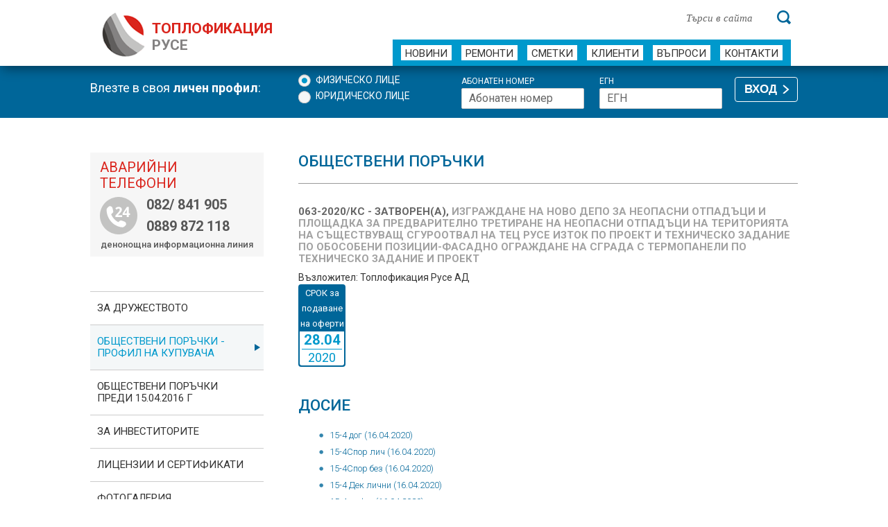

--- FILE ---
content_type: text/html
request_url: https://www.toplo-ruse.com/obshtestvena-porachka-new.php?id=460
body_size: 4745
content:
<!DOCTYPE html>
<!--[if lt IE 7]>      <html class="no-js lt-ie9 lt-ie8 lt-ie7" lang="bg"> <![endif]-->
<!--[if IE 7]>         <html class="no-js lt-ie9 lt-ie8" lang="bg"> <![endif]-->
<!--[if IE 8]>         <html class="no-js lt-ie9" lang="bg"> <![endif]-->
<!--[if gt IE 8]><!--> <html class="no-js" lang="bg"> <!--<![endif]-->

<head prefix="og: http://ogp.me/ns# fb: http://ogp.me/ns/fb# article: http://ogp.me/ns/article#">
<script nonce="rAnd0m" async src="https://www.googletagmanager.com/gtag/js?id=G-8L4FXG65BC"></script>
<script nonce="rAnd0m">window.dataLayer = window.dataLayer || [];function gtag(){dataLayer.push(arguments);}gtag('js', new Date());gtag('config', 'G-8L4FXG65BC');</script>
<link rel="canonical" href="https://www.toplo-ruse.com/obshtestvena-porachka-new.php">
<meta charset="utf-8">
<meta http-equiv="X-UA-Compatible" content="IE=edge">
<title>063-2020/КС - Изграждане на ново депо за неопасни отпадъци и площадка за предварително третиране на неопасни отпадъци на територията на съществуващ сгуроотвал на ТЕЦ Русе изток по проект и техническо задание по обособени позиции-Фасадно ограждане на сграда с термопанели по техническо задание и проект</title>
<meta name="description" content="Топлофикация Русе toplo-ruse.com">
<meta name="viewport" content="width=device-width, initial-scale=1">
<meta property="og:site_name" content="https://www.toplo-ruse.com/">
<meta property="og:title" content="063-2020/КС - Изграждане на ново депо за неопасни отпадъци и площадка за предварително третиране на неопасни отпадъци на територията на съществуващ сгуроотвал на ТЕЦ Русе изток по проект и техническо задание по обособени позиции-Фасадно ограждане на сграда с термопанели по техническо задание и проект">
<meta property="og:type" content="website">
<meta property="og:url" content="https://www.toplo-ruse.com/">
<meta property="og:image" content="https://www.toplo-ruse.com/images/slider-img.jpg">
<meta property="og:image:type" content="image/png">
<meta property="og:image:width" content="1366">
<meta property="og:image:height" content="361">
<meta property="og:description" content="Топлофикация Русе toplo-ruse.com">
<meta property="og:locale" content="bg_bg">
<link nonce="rAnd0m1" href='//fonts.googleapis.com/css?family=Roboto:300,400,500,700&subset=cyrillic' rel='stylesheet' type='text/css'>
<link rel="stylesheet" nonce="rAnd0m1" href="https://www.toplo-ruse.com/css/normalize.min.css" type="text/css">
<link rel="stylesheet" nonce="rAnd0m1" href="https://www.toplo-ruse.com/css/main.css" type="text/css">
<link type="text/css" rel="stylesheet" nonce="rAnd0m1"  href="https://www.toplo-ruse.com/css/featherlight.min.css" title="Featherlight Styles">
<link rel="stylesheet" nonce="rAnd0m1"  href="https://www.toplo-ruse.com/css/toastr.css" type="text/css">
<!--[if lt IE 9]>
	<script src="//html5shiv.googlecode.com/svn/trunk/html5.js"></script>
	<script>window.html5 || document.write('<script src="js/vendor/html5shiv.js"><\/script>')</script>
<![endif]-->
</head>
<body>
<header role="banner" id="header">
  <div class="wrapper">
	<a id="logo" rel="home" href="https://www.toplo-ruse.com/">
		<h1>ТОПЛОФИКАЦИЯ <span>РУСЕ</span></h1>
    </a>
	
	<form action="result.php" method="POST" id="search" role="search">
		<input type="hidden" name="cx" value="partner-pub-7148258668205167:s2p6ki-7p05">
		<input type="hidden" name="cof" value="FORID:11">
		<input type="hidden" name="ie" value="utf-8">
		<input type="text" name = "q" value="" class="data searchInput" placeholder="Търси в сайта" aria-label="Търси в сайта">
		<input type="submit" class="btn" name="sa" title="Търси" aria-label="Търси">
	</form>
	
    <nav aria-label="Основна навигация">
      <ul id="main-nav">
        <li ><a href="https://www.toplo-ruse.com/all_news.php">Новини</a></li>
        <li ><a href="https://www.toplo-ruse.com/remonti.php">Ремонти</a></li>
        <li ><a href="https://www.toplo-ruse.com/smetki.php">Сметки</a></li>
        <li ><a href="https://www.toplo-ruse.com/services_p01.php">Клиенти</a></li>
        <li ><a href="https://www.toplo-ruse.com/faq.php">Въпроси</a></li>
        <li ><a href="https://www.toplo-ruse.com/contacts.php">Контакти</a></li>
      </ul>
    </nav>
  </div>
</header>
	<div id="profile-wrap" role="region" aria-label="Профил">
		<form class="wrapper" method = "POST" action = "https://www.toplo-ruse.com/login.php">
			<span class="left">Влезте в своя <strong>личен профил</strong>:</span>
			
			<fieldset class="radios">
			<legend class="hidden">Вид на профила</legend>
			<input type="radio" name="type" id="fl" value="Физическо лице" checked class="icheck">
			<label for="fl">Физическо лице</label>
			<br>
			<input type="radio" name="type" id="ul" value="Юридическо лице" class="icheck">
			<label for="ul">Юридическо лице</label>
			</fieldset>
			
			<fieldset class="checks">
			<legend class="hidden">Информация за вход</legend>
			<table border="0">
			<tr><td>
			<label for="abonaten-nomer">Абонатен номер</label><br>
			<input type="text" name="nomer" placeholder="Абонатен номер" id="abonaten-nomer" aria-label="Абонатен номер">
			</td><td>
			<label for="egn" id="fl_ul_lbl">ЕГН</label><br>
			<input type="text" name="egn" placeholder="ЕГН" id="egn" aria-label="ЕГН">
			</td></tr>
			</table>
			</fieldset>
			<button type="submit" class="button" title="Влизане в личния Ви профил">ВХОД</button>
		</form>
		<div class="clear"></div>
	</div>
	<main class="wrapper clearfix" role="main" id="content">
	<section role="content" id="main">
		<h2 class="ttl">Обществени поръчки</h2>
				<!--<ul id="konkursi">
			<li>
				<form id="ob-porachki" method = "POST" action = "obshtestveni-porachki-new.php?category=1">
				<input type="radio" onchange="this.form.submit();"  id="zop"  name="konkursi" value="1" >
				<label for="zop">Процедури по чл.20,<br />ал.1, т.3 от ЗОП (2)</label>
				</form>
			</li>
			<li>
				<form id="ob-porachki" method = "POST" action = "obshtestveni-porachki-new.php?category=2">
				<input type="radio" onchange="submit();" id="konkursi-14-4" name="konkursi" value="2" >
				<label for="konkursi-14-4">Процедури по чл.20, ал.2<br />/чл.18, ал.1, т.12/ от ЗОП (117)</label>
				</form>
			</li>
			<li>
				<form id="ob-porachki" method = "POST" action = "obshtestveni-porachki-new.php?category=3">
				<input type="radio" onclick="submit();" id="konkursi-14-5" name="konkursi" value="3" >
				<label for="konkursi-14-5">Процедури по чл.20,<br />ал.3 от ЗОП (171)</label>
				</form>
			</li>
			<li>
				<form id="ob-porachki" method = "POST" action = "obshtestveni-porachki-new.php?category=4">
				<input type="radio" onclick="submit();" id="konkursi-14-6" name="konkursi" value="4" >
				<label for="konkursi-14-6">Обявления по чл.20,<br />ал.4 от ЗОП (341)</label>
				</form>
			</li>
		</ul>-->

		<div id="konkursiTabs">
					<ul class="resp-tabs-list">
						<!--<li><a href = "obshtestveni-porachki-new.php#konkursiTabs1">Строителство <span>0</span></a></li>
			<li><a href = "obshtestveni-porachki-new.php#konkursiTabs2">Доставки <span>0</span></a></li>
			<li><a href = "obshtestveni-porachki-new.php#konkursiTabs3">Услуги <span>0</span></a></li>
			<li><a href = "vsichki-obshtestveni-porachki-new.php">Регистър ОП</a></li>-->
			</ul>
			        <div class="resp-tabs-container">
          <div>
					<article>
			<!--	Възложител: Топлофикация Русе АД<br />
				Номер: 063-2020/КС<br />
				Процедура: Изграждане на ново депо за неопасни отпадъци и площадка за предварително третиране на неопасни отпадъци на територията на съществуващ сгуроотвал на ТЕЦ Русе изток по проект и техническо задание по обособени позиции-Фасадно ограждане на сграда с термопанели по техническо задание и проект<br />
				Статус: Затворен(а)<br />
				<div class="date">СРОК за подаване на оферти <span><strong>28.04</strong> 2020</span></div>
				<br clear="all" /><br />
				<ul>-->
							<!--	</ul>-->
				
				<h3><span>063-2020/КС - Затворен(а), </span>Изграждане на ново депо за неопасни отпадъци и площадка за предварително третиране на неопасни отпадъци на територията на съществуващ сгуроотвал на ТЕЦ Русе изток по проект и техническо задание по обособени позиции-Фасадно ограждане на сграда с термопанели по техническо задание и проект </h3>
				Възложител: Топлофикация Русе АД<br />
				<div class="date">СРОК за подаване на оферти <span><strong>28.04</strong> 2020</span></div>
								<div class="right"><p></p></div>
				<div class="content">
					<p></p>
					<h2 class="ttl">Досие</h2><ul><li><a href = "download-new.php?url=15Пр._договор_асада.doc&id_op=460&id_file=2095" target = "_blank">15-4 дог (16.04.2020)</a></li><li><a href = "download-new.php?url=15-Споразумение_за_защита_на_лични_данни.doc&id_op=460&id_file=2094" target = "_blank">15-4Спор лич (16.04.2020)</a></li><li><a href = "download-new.php?url=15-Sporazumenie_novo[1]_pop_1.doc&id_op=460&id_file=2093" target = "_blank">15-4Спор без (16.04.2020)</a></li><li><a href = "download-new.php?url=15-ДЕКЛАРАЦИЯ_ЗОП_ЛИЧНИ_ДАННИ.doc&id_op=460&id_file=2092" target = "_blank">15-4 Дек лични (16.04.2020)</a></li><li><a href = "download-new.php?url=Инф.лист.xls&id_op=460&id_file=2091" target = "_blank">15-4 инф.л (16.04.2020)</a></li><li><a href = "download-new.php?url=TOM_VII.1_Architecturna.rar&id_op=460&id_file=2090" target = "_blank">15- проект (15.04.2020)</a></li><li><a href = "download-new.php?url=15-.dec_нова_фас.doc&id_op=460&id_file=2089" target = "_blank">15-декл 54 (15.04.2020)</a></li><li><a href = "download-new.php?url=15-обр._оферта.doc&id_op=460&id_file=2088" target = "_blank">15-обр (15.04.2020)</a></li><li><a href = "download-new.php?url=15-Обява_фас_.doc&id_op=460&id_file=2087" target = "_blank">15- Обява  (15.04.2020)</a></li></ul>				</div>
				<!--<p class="back"><a href="obshtestveni-porachki-new.php" class="more"><img src="images/back-blue-link-arrow.svg" alt="Обратно към всички поръчки"> Обратно към всички поръчки</a></p>-->
									<!--<p class="back"><a href="logout-users.php" class="more"><img src="images/back-blue-link-arrow.svg" alt="Обратно към всички поръчки"> Изход от профила</a></p>-->
								</article>
			          </div>
          <div>
				<article>
			<h3><span> - , </span> </h3>
			<div class="date">СРОК  за подаване на оферти<span><strong>.</strong> </span></div>
							<div class="right"><p></p><p><a href="obshtestvena-porachka.php?id=2095" class="more">Виж повече <img src="images/blue-link-arrow.svg" alt=""></a></p></div>
						</article>
				<article>
			<h3><span> - , </span> </h3>
			<div class="date">СРОК  за подаване на оферти<span><strong>.</strong> </span></div>
							<div class="right"><p></p><p><a href="obshtestvena-porachka.php?id=2094" class="more">Виж повече <img src="images/blue-link-arrow.svg" alt=""></a></p></div>
						</article>
				<article>
			<h3><span> - , </span> </h3>
			<div class="date">СРОК  за подаване на оферти<span><strong>.</strong> </span></div>
							<div class="right"><p></p><p><a href="obshtestvena-porachka.php?id=2093" class="more">Виж повече <img src="images/blue-link-arrow.svg" alt=""></a></p></div>
						</article>
				<article>
			<h3><span> - , </span> </h3>
			<div class="date">СРОК  за подаване на оферти<span><strong>.</strong> </span></div>
							<div class="right"><p></p><p><a href="obshtestvena-porachka.php?id=2092" class="more">Виж повече <img src="images/blue-link-arrow.svg" alt=""></a></p></div>
						</article>
				<article>
			<h3><span> - , </span> </h3>
			<div class="date">СРОК  за подаване на оферти<span><strong>.</strong> </span></div>
							<div class="right"><p></p><p><a href="obshtestvena-porachka.php?id=2091" class="more">Виж повече <img src="images/blue-link-arrow.svg" alt=""></a></p></div>
						</article>
				<article>
			<h3><span> - , </span> </h3>
			<div class="date">СРОК  за подаване на оферти<span><strong>.</strong> </span></div>
							<div class="right"><p></p><p><a href="obshtestvena-porachka.php?id=2090" class="more">Виж повече <img src="images/blue-link-arrow.svg" alt=""></a></p></div>
						</article>
				<article>
			<h3><span> - , </span> </h3>
			<div class="date">СРОК  за подаване на оферти<span><strong>.</strong> </span></div>
							<div class="right"><p></p><p><a href="obshtestvena-porachka.php?id=2089" class="more">Виж повече <img src="images/blue-link-arrow.svg" alt=""></a></p></div>
						</article>
				<article>
			<h3><span> - , </span> </h3>
			<div class="date">СРОК  за подаване на оферти<span><strong>.</strong> </span></div>
							<div class="right"><p></p><p><a href="obshtestvena-porachka.php?id=2088" class="more">Виж повече <img src="images/blue-link-arrow.svg" alt=""></a></p></div>
						</article>
				<article>
			<h3><span> - , </span> </h3>
			<div class="date">СРОК  за подаване на оферти<span><strong>.</strong> </span></div>
							<div class="right"><p></p><p><a href="obshtestvena-porachka.php?id=2087" class="more">Виж повече <img src="images/blue-link-arrow.svg" alt=""></a></p></div>
						</article>
		          </div>
          <div>
				<article>
			<h3><span> - , </span> </h3>
			<div class="date">СРОК  за подаване на оферти<span><strong>.</strong> </span></div>
							<div class="right"><p></p><p><a href="obshtestvena-porachka.php?id=2095" class="more">Виж повече <img src="images/blue-link-arrow.svg" alt=""></a></p></div>
						</article>
				<article>
			<h3><span> - , </span> </h3>
			<div class="date">СРОК  за подаване на оферти<span><strong>.</strong> </span></div>
							<div class="right"><p></p><p><a href="obshtestvena-porachka.php?id=2094" class="more">Виж повече <img src="images/blue-link-arrow.svg" alt=""></a></p></div>
						</article>
				<article>
			<h3><span> - , </span> </h3>
			<div class="date">СРОК  за подаване на оферти<span><strong>.</strong> </span></div>
							<div class="right"><p></p><p><a href="obshtestvena-porachka.php?id=2093" class="more">Виж повече <img src="images/blue-link-arrow.svg" alt=""></a></p></div>
						</article>
				<article>
			<h3><span> - , </span> </h3>
			<div class="date">СРОК  за подаване на оферти<span><strong>.</strong> </span></div>
							<div class="right"><p></p><p><a href="obshtestvena-porachka.php?id=2092" class="more">Виж повече <img src="images/blue-link-arrow.svg" alt=""></a></p></div>
						</article>
				<article>
			<h3><span> - , </span> </h3>
			<div class="date">СРОК  за подаване на оферти<span><strong>.</strong> </span></div>
							<div class="right"><p></p><p><a href="obshtestvena-porachka.php?id=2091" class="more">Виж повече <img src="images/blue-link-arrow.svg" alt=""></a></p></div>
						</article>
				<article>
			<h3><span> - , </span> </h3>
			<div class="date">СРОК  за подаване на оферти<span><strong>.</strong> </span></div>
							<div class="right"><p></p><p><a href="obshtestvena-porachka.php?id=2090" class="more">Виж повече <img src="images/blue-link-arrow.svg" alt=""></a></p></div>
						</article>
				<article>
			<h3><span> - , </span> </h3>
			<div class="date">СРОК  за подаване на оферти<span><strong>.</strong> </span></div>
							<div class="right"><p></p><p><a href="obshtestvena-porachka.php?id=2089" class="more">Виж повече <img src="images/blue-link-arrow.svg" alt=""></a></p></div>
						</article>
				<article>
			<h3><span> - , </span> </h3>
			<div class="date">СРОК  за подаване на оферти<span><strong>.</strong> </span></div>
							<div class="right"><p></p><p><a href="obshtestvena-porachka.php?id=2088" class="more">Виж повече <img src="images/blue-link-arrow.svg" alt=""></a></p></div>
						</article>
				<article>
			<h3><span> - , </span> </h3>
			<div class="date">СРОК  за подаване на оферти<span><strong>.</strong> </span></div>
							<div class="right"><p></p><p><a href="obshtestvena-porachka.php?id=2087" class="more">Виж повече <img src="images/blue-link-arrow.svg" alt=""></a></p></div>
						</article>
		          </div>
        </div>
      </div>
    </form>
  </section>
  <!-- /#main -->
<aside id="sidebar" aria-label="Странична лента">
	<div id="banner-failure">
		<h4>Аварийни телефони</h4>
		<ul>
			<li>082/ 841 905 </li>
			<li>0889 872 118</li>
		</ul>
		<small>денонощна информационна линия</small>
	</div>
	<ul id="subnav">
		<li><a href="https://www.toplo-ruse.com/financial.php#financialTabs1" rel="canonical" >За дружеството</a>
			<ul>
				<li><a href="https://www.toplo-ruse.com/financial.php#financialTabs1">За нас</a></li>
				<li><a href="https://www.toplo-ruse.com/financial.php?page=1#financialTabs2">Корпоративна отговорност</a></li>
				<!--<li><a href="https://www.toplo-ruse.com/financial.php#financialTabs3">Финансови отчети</a></li>-->
				<!--<li><a href="https://www.toplo-ruse.com/financial.php#financialTabs4">Ръководство</a></li>-->
			</ul>
		</li>

		<li><a href="https://www.toplo-ruse.com/obshtestveni-porachki-new.php?category=4" class = "active">ОБЩЕСТВЕНИ ПОРЪЧКИ - Профил на купувача</a>
		<!--<li><a href="https://www.toplo-ruse.com/obshtestveni-porachki-new.php" class = "active">ОБЩЕСТВЕНИ ПОРЪЧКИ - Профил на купувача</a>-->
			<ul>
				<!--<li><a href="https://www.toplo-ruse.com/obshtestveni-porachki-new.php?category=1">Процедури по чл.20, ал.1, т.3 от ЗОП</a></li>
				<li><a href="https://www.toplo-ruse.com/obshtestveni-porachki-new.php?category=2">Процедури по чл.20, ал.2 /чл.18, ал.1, т.12/ от ЗОП</a></li>
				<li><a href="https://www.toplo-ruse.com/obshtestveni-porachki-new.php?category=3">Процедури по чл.20, ал.3 от ЗОП</a></li>-->
				<li><a href="https://www.toplo-ruse.com/obshtestveni-porachki-new.php?category=4">Обявления по чл.20, ал.4 от ЗОП</a></li>
				<li><a href="https://www.toplo-ruse.com/vsichki-obshtestveni-porachki-new.php">Регистър ОП</a></li>
			</ul>
		</li>
		<li><a href="https://www.toplo-ruse.com/obshtestveni-porachki.php" >Обществени поръчки преди 15.04.2016 г</a>
			<!--<ul>
				<li><a href="https://www.toplo-ruse.com/obshtestveni-porachki.php?category=1">Обществени поръчки по ЗОП</a></li>
				<li><a href="https://www.toplo-ruse.com/obshtestveni-porachki.php?category=2">Конкурси по чл. 14, ал. 4</a></li>
				<li><a href="https://www.toplo-ruse.com/obshtestveni-porachki.php?category=3">Конкурси по чл. 14, ал. 5</a></li>
				<li><a href="https://www.toplo-ruse.com/vsichki-obshtestveni-porachki.php">Регистър ОП</a></li>
			</ul>-->
		</li>
		<li><a href="https://www.toplo-ruse.com/actual.php" >ЗА ИНВЕСТИТОРИТЕ</a></li>
		<li><a href="https://www.toplo-ruse.com/cert.php" >ЛИЦЕНЗИИ И СЕРТИФИКАТИ</a></li>
		<li><a href="https://www.toplo-ruse.com/gallery.php" >фотоГалерия</a></li>
		<li><a href="https://www.toplo-ruse.com/medii.php" >Медиите за нас</a></li>
	</ul>
	
<p><a href="https://www.toplo-ruse.com/show_news.php?url=programa-izriaden-klient-01.07.2025">Програма "ИЗРЯДЕН КЛИЕНТ"</a></p>
<p><a href="https://www.toplo-ruse.com/show_news.php?url=plashtane-na-ravni-mesechni-vnoski">Равни месечни вноски</a></p><br />
<p><strong><a href="/jalba.php">Подаване на сигнали и жалби от гражданите за миризми</a></strong></p>
<br /><br />



 
</aside></main>
<!--<br /><p align="center"><a href="https://hotelmalyovitsa.com/%D1%81%D0%BF%D0%B5%D1%86%D0%B8%D0%B0%D0%BB%D0%BD%D0%B8-%D0%BE%D1%84%D0%B5%D1%80%D1%82%D0%B8/"><img src="/images/toplo04.jpg" width="1000" alt="Хотел Мальовица" /></a></p>-->
<aside id="sub-footer">
  <div class="wrapper">
    <div class="left">
      <p>"Топлофикация Русе" АД <br>
        е член на АТДБ</p>
      <img src="https://www.toplo-ruse.com/images/atdb-logo.jpg" width="194" height="49" alt="АТДБ"></div>
    <nav class="right" aria-label="Футър навигация">
      <ul class="novini">
        <li>
          <h4>Новини</h4>
        </li>
        <li><a href="https://www.toplo-ruse.com/all_news.php">Събития</a></li>
        <!--<li><a href="https://www.toplo-ruse.com/all_news.php#newsTab2">Прес-съобщения</a></li>-->
        <li><a href="https://www.toplo-ruse.com/remonti.php">Ремонти</a></li>
      </ul>
      <ul class="klienti">
        <li>
          <h4>За клиенти</h4>
        </li>
        <li><a href="https://www.toplo-ruse.com/smetki.php#сметки">Плащане на сметки</a></li>
        <li><a href="https://www.toplo-ruse.com/services_p01.php">Предлагани услуги</a></li>
        <li><a href="https://www.toplo-ruse.com/prices_p01.php">Цени на услугите</a></li>
        <li><a href="https://www.toplo-ruse.com/faq.php">Въпроси</a></li>
		<li><a href="https://www.toplo-ruse.com/faq-novi-sgradi.php">Топлофициране на нови сгради</a></li>
      </ul>
      <ul class="firma">
        <li>
          <h4>За дружеството</h4>
        </li>
        <li><a href="https://www.toplo-ruse.com/financial.php#financialTabs1">За нас</a></li>
        <li><a href="https://www.toplo-ruse.com/financial.php#financialTabs2">Корпоративна отговорност</a></li>
        <!--<li><a href="https://www.toplo-ruse.com/financial.php#financialTabs3">Финансови отчети</a></li>-->
        <!--<li><a href="https://www.toplo-ruse.com/financial.php#financialTabs4">Ръководство</a></li>-->
		<!--<li>&nbsp;</li>
        <li>
          <h4>Последвайте ни</h4>
        </li>
		<li>
			<a href="https://www.facebook.com/toploruse" target="_blank"><img src="https://www.toplo-ruse.com/images/icons/facebook.png" width="30" height="30" alt="Facebook"></a>
			&nbsp;&nbsp;
			<a href="https://www.youtube.com/@toplo-ruse" target="_blank"><img src="https://www.toplo-ruse.com/images/icons/youtube.png" width="33" height="33" alt="Youtube"></a>
		</li>-->
      </ul>
      <ul class="kontakti">
        <li>
          <h4>Контакти</h4>
        </li>
        <li>"Топлофикация Русе" АД<br>
          ул. “ТЕЦ Изток", 7009 Русе<br>
          Работа с клиенти:<br>

082/883571, 082/883572,<br>

082/883581<br>

Адм. секретар: 082/ 883313;<br>
          Факс:  082/ 844068<br>
          E-mail: <a href="mailto:toplo@toplo-ruse.com">toplo@toplo-ruse.com</a></li>
      </ul>
    </nav>
  </div>
</aside>
<footer id="footer" role="contentinfo" class="wrapper">
  <p class="left">Copyright &copy; 2011-2026 Топлофикация Русе АД</p>
  <p class="right"><a href="https://www.toplo-ruse.com/obshti-uslovia.php">Условия за ползване</a> | <a href="https://www.toplo-ruse.com/obshti-uslovia.php#lichni-danni">Поверителност на лични данни</a> | <a href="https://www.toplo-ruse.com/deklaracia-za-dostapnost.php">Декларация за достъпност</a> | <a href="sitemap.php">Карта на сайта</a></p>
</footer>
<link rel="stylesheet" nonce="rAnd0m1" href="https://www.toplo-ruse.com/css/scripts.css">
<script nonce="rAnd0m" src="//ajax.googleapis.com/ajax/libs/jquery/1.11.0/jquery.min.js"></script> 
<script nonce="rAnd0m">window.jQuery || document.write('<script src="https://www.toplo-ruse.com/js/vendor/jquery-1.11.0.min.js"><\/script>')</script> 
<script nonce="rAnd0m" src="https://www.toplo-ruse.com/js/jquery.placeholder.min.js"></script>
<script nonce="rAnd0m" src="https://www.toplo-ruse.com/js/jquery.flexslider-min.js"></script> 
<script nonce="rAnd0m" src="https://www.toplo-ruse.com/js/selectordie.min.js"></script>
<script nonce="rAnd0m" src="https://www.toplo-ruse.com/js/jquery.easing.1.3.js"></script>
<script nonce="rAnd0m" src="https://www.toplo-ruse.com/js/jquery.accordion.js"></script>
<script nonce="rAnd0m" src="https://www.toplo-ruse.com/js/easyResponsiveTabs.min.js"></script> 
<script nonce="rAnd0m" src="https://www.toplo-ruse.com/js/jquery.colorbox-min.js"></script> 
<script nonce="rAnd0m" src="https://www.toplo-ruse.com/js/main.js"></script>
	<script nonce="rAnd0m">
	jQuery(document).ready(function($) {
	
	$('#financialTabs').easyResponsiveTabs();
	$('#st-accordion').accordion({oneOpenedItem	: true});
	$("select").selectOrDie();	
	
	$('#konkursiTabs').easyResponsiveTabs();
	//$(".inline").colorbox({iframe:true, width:"730px", height:"666px", opacity:.5, close:false, className:'popup'});
	});
	</script>
	<script nonce="rAnd0m">
jQuery(document).ready(function($) {
	//$('input.icheck').iCheck();
});

//Flexslider
$(window).load(function() {
  $('.flexslider').flexslider({
	thumbCaptions: true,
	pauseOnHover: true,
	slideshow: false,
	controlNav: false,
	animation: "slide"
  });
});
</script>


</body>
</html>

--- FILE ---
content_type: application/javascript
request_url: https://www.toplo-ruse.com/js/selectordie.min.js
body_size: 1635
content:
/* ===========================================================
 *
 *  Name:          selectordie.min.js
 *  Updated:       2014-09-17
 *  Version:       0.1.6
 *  Created by:    Per V @ Vst.mn
 *  What?:         Minified version the Select or Die JS
 *
 *  Copyright (c) 2014 Per Vestman
 *  Dual licensed under the MIT and GPL licenses.
 *
 *  Beards, Rock & Loud Guns | Cogs 'n Kegs
 *
 * =========================================================== */

(function(e){e.fn.selectOrDie=function(t){"use strict";var n={customID:null,customClass:"",placeholder:null,prefix:null,cycle:false,stripEmpty:false,links:false,linksExternal:false,size:0,tabIndex:0,onChange:e.noop},r={},i,s;var o={initSoD:function(t){r=e.extend({},n,t);return this.each(function(t){if(!e(this).parent().hasClass("sod_select")){var n=e(this),i=r.customID?r.customID:n.data("custom-id")?n.data("custom-id"):r.customID,s=r.customClass?r.customClass:n.data("custom-class")?n.data("custom-class"):r.customClass,u=r.prefix?r.prefix:n.data("prefix")?n.data("prefix"):r.prefix,a=r.placeholder?r.placeholder:n.data("placeholder")?n.data("placeholder"):r.placeholder,f=r.cycle||n.data("cycle")?true:r.cycle,l=r.links||n.data("links")?true:r.links,c=r.linksExternal||n.data("links-external")?true:r.linksExternal,h=r.size?r.size:n.data("size")?n.data("size"):r.size,p=r.tabIndex?r.tabIndex:n.data("tabindex")?n.data("tabindex"):n.attr("tabindex")?n.attr("tabindex"):r.tabIndex,d=r.stripEmpty||n.data("strip-empty")?true:r.stripEmpty,v=n.prop("title")?n.prop("title"):null,m=n.is(":disabled")?" disabled":"",g="",y="",b=0,w,E,S;if(u){g='<span class="sod_prefix">'+u+"</span> "}if(a&&!u){y+='<span class="sod_label sod_placeholder">'+a+"</span>"}else{y+='<span class="sod_label">'+g+"</span>"}w=e("<span/>",{id:i,"class":"sod_select "+s+m,title:v,tabindex:p,html:y,"data-cycle":f,"data-links":l,"data-links-external":c,"data-placeholder":a,"data-prefix":u,"data-filter":""}).insertAfter(this);if(o.isTouch()){w.addClass("touch")}E=e("<span/>",{"class":"sod_list_wrapper"}).appendTo(w);S=e("<span/>",{"class":"sod_list"}).appendTo(E);e("option, optgroup",n).each(function(t){var n=e(this);if(d&&!e.trim(n.text())){n.remove()}else{o.populateSoD(n,S,w)}});if(h){E.show();e(".sod_option:lt("+h+")",S).each(function(t){b+=e(this).outerHeight()});E.removeAttr("style");S.css({"max-height":b})}n.appendTo(w);w.on("focusin",o.focusSod).on("click",o.triggerSod).on("click",".sod_option",o.optionClick).on("mousemove",".sod_option",o.optionHover).on("keydown keypress",o.keyboardUse);n.on("change",o.selectChange);e("html").on("click",function(){o.blurSod(w)});e(document).on("click","label[for='"+n.attr("id")+"']",function(e){e.preventDefault();w.focus()})}else{console.log("Select or Die: It looks like the SoD already exists")}})},populateSoD:function(t,n,r){var i=r.data("placeholder"),s=r.data("prefix"),o=t.parent(),u=t.text(),a=t.val(),f=t.data("custom-id")?t.data("custom-id"):null,l=t.data("custom-class")?t.data("custom-class"):"",c=t.is(":disabled")?" disabled ":"",h=t.is(":selected")?" selected active ":"",p=t.data("link")?" link ":"",d=t.data("link-external")?" linkexternal":"";if(t.is("option")){e("<span/>",{"class":"sod_option "+l+c+h+p+d,id:f,title:u,html:u,"data-value":a}).appendTo(n);if(h&&!i||h&&s){r.find(".sod_label").append(u)}if(h&&i&&!s){r.data("label",i)}else if(h){r.data("label",u)}if(o.is("optgroup")){n.find(".sod_option:last").addClass("groupchild");if(o.is(":disabled")){n.find(".sod_option:last").addClass("disabled")}}}else{e("<span/>",{"class":"sod_option optgroup "+c,title:t.prop("label"),html:t.prop("label"),"data-label":t.prop("label")}).appendTo(n)}},focusSod:function(t){if(e(t.target).hasClass("sod_label")||e(t.target).hasClass("sod_option")){return}var n=e(this),r=e(".sod_select.focus");if(!n.hasClass("disabled")){o.blurSod(r);n.addClass("focus")}else{o.blurSod(n)}},triggerSod:function(t){t.stopPropagation();var n=e(this),r=n.find(".sod_list"),i=n.data("placeholder"),u=n.find(".selected");if(!n.hasClass("disabled")&&!n.hasClass("open")&&!n.hasClass("touch")){n.addClass("open");e(".sod_select").not(this).removeClass("open focus");if(i&&!n.data("prefix")){n.find(".sod_label").addClass("sod_placeholder").html(i)}o.listScroll(r,u);o.checkViewport(n,r)}else{clearTimeout(s);n.removeClass("open above")}},keyboardUse:function(t){var n=e(this),r=n.find(".sod_list"),s=n.find(".sod_option"),u=n.find(".sod_label"),a=n.data("cycle"),f=s.filter(".active"),l,c,h,p,d;if(t.which!==0&&t.charCode!==0){clearTimeout(i);n.data("filter",n.data("filter")+String.fromCharCode(t.keyCode|t.charCode));l=s.filter(function(){return e(this).text().toLowerCase().indexOf(n.data("filter").toLowerCase())===0}).not(".disabled, .optgroup").first();if(l.length){f.removeClass("active");l.addClass("active");o.listScroll(r,l);u.get(0).lastChild.nodeValue=l.text()}i=setTimeout(function(){n.data("filter","")},500)}if(t.which>36&&t.which<41){if(t.which===37||t.which===38){c=f.prevAll(":not('.disabled, .optgroup')").first();h=s.not(".disabled, .optgroup").last()}else if(t.which===39||t.which===40){c=f.nextAll(":not('.disabled, .optgroup')").first();h=s.not(".disabled, .optgroup").first()}if(!c.hasClass("sod_option")&&a){c=h}if(c.hasClass("sod_option")||a){f.removeClass("active");c.addClass("active");u.get(0).lastChild.nodeValue=c.text();o.listScroll(r,c)}return false}else if(t.which===13||t.which===32&&n.hasClass("open")&&n.data("filter")===""){t.preventDefault();f.click()}else if(t.which===32&&!n.hasClass("open")&&n.data("filter")===""){t.preventDefault();n.click()}else if(t.which===27){o.blurSod(n)}},optionHover:function(){var t=e(this);if(!t.hasClass("disabled")&&!t.hasClass("optgroup")){t.siblings().removeClass("active").end().addClass("active")}},optionClick:function(t){t.stopPropagation();var n=e(this),r=n.closest(".sod_select"),i=n.hasClass("disabled"),o=n.hasClass("optgroup"),u=r.find(".sod_option:not('.optgroup')").index(this);if(r.hasClass("touch")){return}if(!i&&!o){r.find(".selected, .sod_placeholder").removeClass("selected sod_placeholder");n.addClass("selected");r.find("select option")[u].selected=true;r.find("select").change()}clearTimeout(s);r.removeClass("open above")},selectChange:function(){var t=e(this),n=t.find(":selected"),i=n.text(),s=t.closest(".sod_select");s.find(".sod_label").get(0).lastChild.nodeValue=i;s.data("label",i);r.onChange.call(this);if((s.data("links")||n.data("link"))&&!n.data("link-external")){window.location.href=n.val()}else if(s.data("links-external")||n.data("link-external")){window.open(n.val(),"_blank")}},blurSod:function(t){if(e("body").find(t).length){var n=t.data("label"),r=t.find(".active"),i=t.find(".selected");clearTimeout(s);if(t.hasClass("focus")&&!t.hasClass("open")){r.click()}else if(!r.hasClass("selected")){t.find(".sod_label").get(0).lastChild.nodeValue=n;r.removeClass("active");i.addClass("active")}t.removeClass("open focus above");t.blur()}},checkViewport:function(t,n){var r=t[0].getBoundingClientRect(),i=n.outerHeight();if(r.bottom+i+10>e(window).height()&&r.top-i>10){t.addClass("above")}else{t.removeClass("above")}s=setTimeout(function(){o.checkViewport(t,n)},200)},listScroll:function(e,t){var n=e[0].getBoundingClientRect(),r=t[0].getBoundingClientRect();if(n.top>r.top){e.scrollTop(e.scrollTop()-n.top+r.top)}else if(n.bottom<r.bottom){e.scrollTop(e.scrollTop()-n.bottom+r.bottom)}},isTouch:function(){return"ontouchstart"in window||navigator.MaxTouchPoints>0||navigator.msMaxTouchPoints>0}};var u={destroy:function(){return this.each(function(t){var n=e(this),r=n.parent();if(r.hasClass("sod_select")){n.off("change");r.find("span").remove();n.unwrap()}else{console.log("Select or Die: There's no SoD to destroy")}})},update:function(){return this.each(function(t){var n=e(this),r=n.parent(),i=r.find(".sod_list:first");if(r.hasClass("sod_select")){i.empty();r.find(".sod_label").get(0).lastChild.nodeValue="";if(n.is(":disabled")){r.addClass("disabled")}e("option, optgroup",n).each(function(t){o.populateSoD(e(this),i,r)})}else{console.log("Select or Die: There's no SoD to update")}})},disable:function(t){return this.each(function(n){var r=e(this),i=r.parent();if(i.hasClass("sod_select")){if(typeof t!=="undefined"){i.find(".sod_list:first .sod_option[data-value='"+t+"']").addClass("disabled");i.find(".sod_list:first .sod_option[data-label='"+t+"']").nextUntil(":not(.groupchild)").addClass("disabled");e("option[value='"+t+"'], optgroup[label='"+t+"']",this).prop("disabled",true)}else if(i.hasClass("sod_select")){i.addClass("disabled");r.prop("disabled",true)}}else{console.log("Select or Die: There's no SoD to disable")}})},enable:function(t){return this.each(function(n){var r=e(this),i=r.parent();if(i.hasClass("sod_select")){if(typeof t!=="undefined"){i.find(".sod_list:first .sod_option[data-value='"+t+"']").removeClass("disabled");i.find(".sod_list:first .sod_option[data-label='"+t+"']").nextUntil(":not(.groupchild)").removeClass("disabled");e("option[value='"+t+"'], optgroup[label='"+t+"']",this).prop("disabled",false)}else if(i.hasClass("sod_select")){i.removeClass("disabled");r.prop("disabled",false)}}else{console.log("Select or Die: There's no SoD to enable")}})}};if(u[t]){return u[t].apply(this,Array.prototype.slice.call(arguments,1))}else if(typeof t==="object"||!t){return o.initSoD.apply(this,arguments)}else{e.error('Select or Die: Oh no! No such method "'+t+'" for the SoD instance')}}})(jQuery)

--- FILE ---
content_type: application/javascript
request_url: https://www.toplo-ruse.com/js/main.js
body_size: -981
content:
$(function() {
	$('input, textarea').placeholder();
});

jQuery(document).ready(function($) {
	$('#ul').change(function() {
		if ($(this).is(':checked')) {
		$("#egn").attr("placeholder", "БУЛСТАТ");
		$("#fl_ul_lbl").html("БУЛСТАТ");
	}
	});
	$('#fl').change(function() {
		if ($(this).is(':checked')) {
		$("#egn").attr("placeholder", "ЕГН");
		$("#fl_ul_lbl").html("ЕГН");
	}
	});
});

